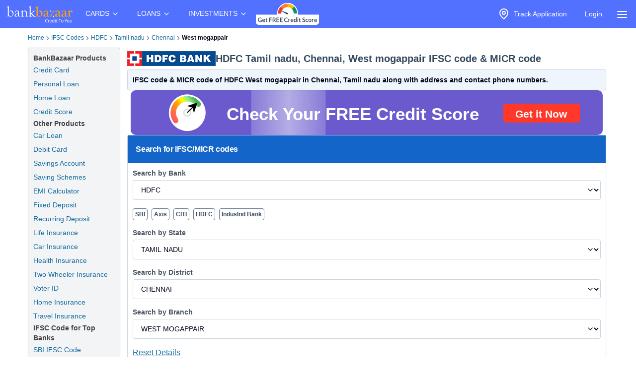

--- FILE ---
content_type: text/css; charset=UTF-8
request_url: https://www.bankbazaar.com/lp-assets/global-CTUlQSfC.css
body_size: 11615
content:
:root,[data-theme=azure-blue],[data-theme=spring-green]{--color-appBar:#5271ff;--color-link:#116a9e}:root,[data-theme=spring-green]{--color-primary:#1abc9c;--color-primary-100:#7af8bd;--color-primary-300:#10ad8e;--color-sky:#eff5fc;--color-slate-200:#e2e8f0}[data-theme=azure-blue]{--color-primary:#5271ff;--color-primary-100:#a2b3ff;--color-primary-300:#617bf6;--color-sky:#e5ebff;--color-slate-200:#cbd5e1}*,:after,:before{box-sizing:border-box;border:0 solid #e5e7eb}:after,:before{--tw-content:""}:host,html{line-height:1.5;-webkit-text-size-adjust:100%;-moz-tab-size:4;-o-tab-size:4;tab-size:4;font-family:ui-sans-serif,system-ui,sans-serif,Apple Color Emoji,Segoe UI Emoji,Segoe UI Symbol,Noto Color Emoji;font-feature-settings:normal;font-variation-settings:normal;-webkit-tap-highlight-color:transparent}body{margin:0;line-height:inherit}hr{height:0;color:inherit;border-top-width:1px}abbr:where([title]){-webkit-text-decoration:underline dotted;text-decoration:underline dotted}h1,h2,h3,h4,h5,h6{font-size:inherit;font-weight:inherit}a{color:inherit;text-decoration:inherit}b,strong{font-weight:bolder}code,kbd,pre,samp{font-family:ui-monospace,SFMono-Regular,Menlo,Monaco,Consolas,Liberation Mono,Courier New,monospace;font-feature-settings:normal;font-variation-settings:normal;font-size:1em}small{font-size:80%}sub,sup{font-size:75%;line-height:0;position:relative;vertical-align:initial}sub{bottom:-.25em}sup{top:-.5em}table{text-indent:0;border-color:inherit;border-collapse:collapse}button,input,optgroup,select,textarea{font-family:inherit;font-feature-settings:inherit;font-variation-settings:inherit;font-size:100%;font-weight:inherit;line-height:inherit;letter-spacing:inherit;color:inherit;margin:0;padding:0}button,select{text-transform:none}button,input:where([type=button]),input:where([type=reset]),input:where([type=submit]){-webkit-appearance:button;background-color:initial;background-image:none}:-moz-focusring{outline:auto}:-moz-ui-invalid{box-shadow:none}progress{vertical-align:initial}::-webkit-inner-spin-button,::-webkit-outer-spin-button{height:auto}[type=search]{-webkit-appearance:textfield;outline-offset:-2px}::-webkit-search-decoration{-webkit-appearance:none}::-webkit-file-upload-button{-webkit-appearance:button;font:inherit}summary{display:list-item}blockquote,dd,dl,figure,h1,h2,h3,h4,h5,h6,hr,p,pre{margin:0}fieldset{margin:0}fieldset,legend{padding:0}menu,ol,ul{list-style:none;margin:0;padding:0}dialog{padding:0}textarea{resize:vertical}input::-moz-placeholder,textarea::-moz-placeholder{opacity:1;color:#9ca3af}input::placeholder,textarea::placeholder{opacity:1;color:#9ca3af}[role=button],button{cursor:pointer}:disabled{cursor:default}audio,canvas,embed,iframe,img,object,svg,video{display:block;vertical-align:middle}img,video{max-width:100%;height:auto}[hidden]{display:none}a{color:#116a9e;text-decoration:underline}*,::backdrop,:after,:before{--tw-border-spacing-x:0;--tw-border-spacing-y:0;--tw-translate-x:0;--tw-translate-y:0;--tw-rotate:0;--tw-skew-x:0;--tw-skew-y:0;--tw-scale-x:1;--tw-scale-y:1;--tw-pan-x: ;--tw-pan-y: ;--tw-pinch-zoom: ;--tw-scroll-snap-strictness:proximity;--tw-gradient-from-position: ;--tw-gradient-via-position: ;--tw-gradient-to-position: ;--tw-ordinal: ;--tw-slashed-zero: ;--tw-numeric-figure: ;--tw-numeric-spacing: ;--tw-numeric-fraction: ;--tw-ring-inset: ;--tw-ring-offset-width:0px;--tw-ring-offset-color:#fff;--tw-ring-color:#3b82f680;--tw-ring-offset-shadow:0 0 #0000;--tw-ring-shadow:0 0 #0000;--tw-shadow:0 0 #0000;--tw-shadow-colored:0 0 #0000;--tw-blur: ;--tw-brightness: ;--tw-contrast: ;--tw-grayscale: ;--tw-hue-rotate: ;--tw-invert: ;--tw-saturate: ;--tw-sepia: ;--tw-drop-shadow: ;--tw-backdrop-blur: ;--tw-backdrop-brightness: ;--tw-backdrop-contrast: ;--tw-backdrop-grayscale: ;--tw-backdrop-hue-rotate: ;--tw-backdrop-invert: ;--tw-backdrop-opacity: ;--tw-backdrop-saturate: ;--tw-backdrop-sepia: ;--tw-contain-size: ;--tw-contain-layout: ;--tw-contain-paint: ;--tw-contain-style: }.container{width:100%;margin-right:auto;margin-left:auto;padding-right:2rem;padding-left:2rem}@media (min-width:1400px){.container{max-width:1400px}}.sr-only{position:absolute;width:1px;height:1px;padding:0;margin:-1px;overflow:hidden;clip:rect(0,0,0,0);white-space:nowrap;border-width:0}.pointer-events-auto{pointer-events:auto}.invisible{visibility:hidden}.static{position:static}.fixed{position:fixed}.absolute{position:absolute}.relative{position:relative}.sticky{position:sticky}.inset-0{top:0;right:0;bottom:0;left:0}.-bottom-12{bottom:-3rem}.-left-12{left:-3rem}.-right-12{right:-3rem}.-top-12{top:-3rem}.-top-2{top:-.5rem}.-top-7{top:-1.75rem}.bottom-0{bottom:0}.bottom-7{bottom:1.75rem}.bottom-\[-24px\]{bottom:-24px}.left-0{left:0}.left-1{left:.25rem}.left-1\/2{left:50%}.left-2{left:.5rem}.left-5{left:1.25rem}.left-\[-320px\]{left:-320px}.left-\[50\%\]{left:50%}.left-\[unset\]{left:unset}.left-auto{left:auto}.right-0{right:0}.right-1{right:.25rem}.right-2{right:.5rem}.right-2\.5{right:.625rem}.right-4{right:1rem}.right-\[-320px\]{right:-320px}.right-\[12px\]{right:12px}.top-0{top:0}.top-1{top:.25rem}.top-1\/2{top:50%}.top-2{top:.5rem}.top-2\.5{top:.625rem}.top-3{top:.75rem}.top-4{top:1rem}.top-\[1px\]{top:1px}.top-\[50\%\]{top:50%}.top-\[60\%\]{top:60%}.top-\[unset\]{top:unset}.top-full{top:100%}.z-10{z-index:10}.z-50{z-index:50}.z-\[100\]{z-index:100}.z-\[12\]{z-index:12}.z-\[1\]{z-index:1}.z-\[2\]{z-index:2}.z-\[52\]{z-index:52}.order-\[99\]{order:99}.col-span-1{grid-column:span 1/span 1}.col-span-10{grid-column:span 10/span 10}.col-span-11{grid-column:span 11/span 11}.col-span-12{grid-column:span 12/span 12}.col-span-2{grid-column:span 2/span 2}.col-span-3{grid-column:span 3/span 3}.col-span-4{grid-column:span 4/span 4}.col-span-5{grid-column:span 5/span 5}.col-span-6{grid-column:span 6/span 6}.col-span-7{grid-column:span 7/span 7}.col-span-8{grid-column:span 8/span 8}.col-span-9{grid-column:span 9/span 9}.row-span-3{grid-row:span 3/span 3}.float-right{float:right}.float-left{float:left}.m-0{margin:0}.m-1{margin:.25rem}.m-1\.5{margin:.375rem}.m-3{margin:.75rem}.m-auto{margin:auto}.-mx-1{margin-left:-.25rem;margin-right:-.25rem}.mx-2{margin-left:.5rem;margin-right:.5rem}.mx-3{margin-left:.75rem;margin-right:.75rem}.mx-auto{margin-left:auto;margin-right:auto}.my-1{margin-top:.25rem;margin-bottom:.25rem}.my-2{margin-top:.5rem;margin-bottom:.5rem}.my-2\.5{margin-top:.625rem;margin-bottom:.625rem}.my-3{margin-top:.75rem;margin-bottom:.75rem}.my-4{margin-top:1rem;margin-bottom:1rem}.my-6{margin-top:1.5rem;margin-bottom:1.5rem}.-ml-4{margin-left:-1rem}.-mt-4{margin-top:-1rem}.mb-1{margin-bottom:.25rem}.mb-1\.5{margin-bottom:.375rem}.mb-10{margin-bottom:2.5rem}.mb-2{margin-bottom:.5rem}.mb-2\.5{margin-bottom:.625rem}.mb-4{margin-bottom:1rem}.mb-8{margin-bottom:2rem}.mb-\[-1\.5rem\]{margin-bottom:-1.5rem}.ml-1{margin-left:.25rem}.ml-4{margin-left:1rem}.ml-6{margin-left:1.5rem}.ml-\[-1\.5rem\]{margin-left:-1.5rem}.ml-auto{margin-left:auto}.mr-1{margin-right:.25rem}.mr-1\.5{margin-right:.375rem}.mr-2{margin-right:.5rem}.mr-2\.5{margin-right:.625rem}.mr-4{margin-right:1rem}.mr-\[-1\.5rem\]{margin-right:-1.5rem}.mr-auto{margin-right:auto}.mt-1\.5{margin-top:.375rem}.mt-2{margin-top:.5rem}.mt-2\.5{margin-top:.625rem}.mt-3{margin-top:.75rem}.mt-4{margin-top:1rem}.mt-5{margin-top:1.25rem}.mt-6{margin-top:1.5rem}.line-clamp-2{overflow:hidden;display:-webkit-box;-webkit-box-orient:vertical;-webkit-line-clamp:2}.block{display:block}.inline-block{display:inline-block}.inline{display:inline}.flex{display:flex}.inline-flex{display:inline-flex}.\!table{display:table!important}.table{display:table}.grid{display:grid}.hidden{display:none}.aspect-square{aspect-ratio:1/1}.h-0{height:0}.h-1\.5{height:.375rem}.h-10{height:2.5rem}.h-11{height:2.75rem}.h-12{height:3rem}.h-14{height:3.5rem}.h-2{height:.5rem}.h-2\.5{height:.625rem}.h-3{height:.75rem}.h-3\.5{height:.875rem}.h-4{height:1rem}.h-4\/5{height:80%}.h-5{height:1.25rem}.h-6{height:1.5rem}.h-7{height:1.75rem}.h-8{height:2rem}.h-9{height:2.25rem}.h-\[1px\]{height:1px}.h-\[var\(--radix-navigation-menu-viewport-height\)\]{height:var(--radix-navigation-menu-viewport-height)}.h-\[var\(--radix-select-trigger-height\)\]{height:var(--radix-select-trigger-height)}.h-auto{height:auto}.h-full{height:100%}.h-px{height:1px}.h-screen{height:100vh}.max-h-64{max-height:16rem}.max-h-96{max-height:24rem}.max-h-\[620px\]{max-height:620px}.max-h-\[85\%\]{max-height:85%}.max-h-screen{max-height:100vh}.min-h-0{min-height:0}.min-h-\[40px\]{min-height:40px}.min-h-\[52px\]{min-height:52px}.w-0{width:0}.w-10{width:2.5rem}.w-10\/12{width:83.333333%}.w-14{width:3.5rem}.w-2{width:.5rem}.w-2\.5{width:.625rem}.w-20{width:5rem}.w-24{width:6rem}.w-28{width:7rem}.w-3{width:.75rem}.w-3\.5{width:.875rem}.w-4{width:1rem}.w-5{width:1.25rem}.w-6{width:1.5rem}.w-6\/12{width:50%}.w-64{width:16rem}.w-7{width:1.75rem}.w-72{width:18rem}.w-8{width:2rem}.w-9{width:2.25rem}.w-96{width:24rem}.w-\[100px\]{width:100px}.w-\[1024px\]{width:1024px}.w-\[1px\]{width:1px}.w-\[240px\]{width:240px}.w-\[30px\]{width:30px}.w-\[calc\(100vw-30px\)\]{width:calc(100vw - 30px)}.w-auto{width:auto}.w-fit{width:-moz-fit-content;width:fit-content}.w-full{width:100%}.w-max{width:-moz-max-content;width:max-content}.min-w-0{min-width:0}.min-w-\[350px\]{min-width:350px}.min-w-\[8rem\]{min-width:8rem}.min-w-\[var\(--radix-select-trigger-width\)\]{min-width:var(--radix-select-trigger-width)}.max-w-2xl{max-width:42rem}.max-w-80{max-width:20rem}.max-w-\[320px\]{max-width:320px}.max-w-\[95vw\]{max-width:95vw}.max-w-full{max-width:100%}.max-w-lg{max-width:32rem}.max-w-max{max-width:-moz-max-content;max-width:max-content}.max-w-md{max-width:28rem}.max-w-screen-lg{max-width:1024px}.max-w-xl{max-width:36rem}.max-w-xs{max-width:20rem}.flex-1{flex:1 1 0%}.flex-auto{flex:1 1 auto}.shrink-0{flex-shrink:0}.grow{flex-grow:1}.grow-0{flex-grow:0}.basis-full{flex-basis:100%}.caption-bottom{caption-side:bottom}.border-collapse{border-collapse:collapse}.-translate-x-1\/2{--tw-translate-x:-50%}.-translate-x-1\/2,.-translate-y-1\/2{transform:translate(var(--tw-translate-x),var(--tw-translate-y)) rotate(var(--tw-rotate)) skew(var(--tw-skew-x)) skewY(var(--tw-skew-y)) scaleX(var(--tw-scale-x)) scaleY(var(--tw-scale-y))}.-translate-y-1\/2{--tw-translate-y:-50%}.translate-x-\[-50\%\]{--tw-translate-x:-50%}.translate-x-\[-50\%\],.translate-y-\[-50\%\]{transform:translate(var(--tw-translate-x),var(--tw-translate-y)) rotate(var(--tw-rotate)) skew(var(--tw-skew-x)) skewY(var(--tw-skew-y)) scaleX(var(--tw-scale-x)) scaleY(var(--tw-scale-y))}.translate-y-\[-50\%\]{--tw-translate-y:-50%}.rotate-45{--tw-rotate:45deg}.rotate-45,.rotate-90{transform:translate(var(--tw-translate-x),var(--tw-translate-y)) rotate(var(--tw-rotate)) skew(var(--tw-skew-x)) skewY(var(--tw-skew-y)) scaleX(var(--tw-scale-x)) scaleY(var(--tw-scale-y))}.rotate-90{--tw-rotate:90deg}.transform{transform:translate(var(--tw-translate-x),var(--tw-translate-y)) rotate(var(--tw-rotate)) skew(var(--tw-skew-x)) skewY(var(--tw-skew-y)) scaleX(var(--tw-scale-x)) scaleY(var(--tw-scale-y))}.transform-none{transform:none}@keyframes spin{to{transform:rotate(1turn)}}.animate-spin{animation:spin 1s linear infinite}.cursor-default{cursor:default}.cursor-not-allowed{cursor:not-allowed}.cursor-pointer{cursor:pointer}.touch-none{touch-action:none}.select-none{-webkit-user-select:none;-moz-user-select:none;user-select:none}.list-outside{list-style-position:outside}.list-decimal{list-style-type:decimal}.list-disc{list-style-type:disc}.list-none{list-style-type:none}.columns-2{-moz-columns:2;column-count:2}.columns-3{-moz-columns:3;column-count:3}.columns-4{-moz-columns:4;column-count:4}.columns-6{-moz-columns:6;column-count:6}.grid-cols-12{grid-template-columns:repeat(12,minmax(0,1fr))}.flex-col{flex-direction:column}.flex-col-reverse{flex-direction:column-reverse}.flex-wrap{flex-wrap:wrap}.items-start{align-items:flex-start}.items-end{align-items:flex-end}.items-center{align-items:center}.items-stretch{align-items:stretch}.\!justify-start{justify-content:flex-start!important}.justify-start{justify-content:flex-start}.justify-end{justify-content:flex-end}.justify-center{justify-content:center}.justify-between{justify-content:space-between}.gap-0{gap:0}.gap-1{gap:.25rem}.gap-1\.5{gap:.375rem}.gap-10{gap:2.5rem}.gap-2{gap:.5rem}.gap-2\.5{gap:.625rem}.gap-3{gap:.75rem}.gap-4{gap:1rem}.gap-5{gap:1.25rem}.gap-7{gap:1.75rem}.gap-x-4{-moz-column-gap:1rem;column-gap:1rem}.gap-y-2{row-gap:.5rem}.space-x-1>:not([hidden])~:not([hidden]){--tw-space-x-reverse:0;margin-right:calc(.25rem*var(--tw-space-x-reverse));margin-left:calc(.25rem*(1 - var(--tw-space-x-reverse)))}.space-x-2>:not([hidden])~:not([hidden]){--tw-space-x-reverse:0;margin-right:calc(.5rem*var(--tw-space-x-reverse));margin-left:calc(.5rem*(1 - var(--tw-space-x-reverse)))}.space-x-4>:not([hidden])~:not([hidden]){--tw-space-x-reverse:0;margin-right:calc(1rem*var(--tw-space-x-reverse));margin-left:calc(1rem*(1 - var(--tw-space-x-reverse)))}.space-y-1>:not([hidden])~:not([hidden]){--tw-space-y-reverse:0;margin-top:calc(.25rem*(1 - var(--tw-space-y-reverse)));margin-bottom:calc(.25rem*var(--tw-space-y-reverse))}.space-y-1\.5>:not([hidden])~:not([hidden]){--tw-space-y-reverse:0;margin-top:calc(.375rem*(1 - var(--tw-space-y-reverse)));margin-bottom:calc(.375rem*var(--tw-space-y-reverse))}.space-y-4>:not([hidden])~:not([hidden]){--tw-space-y-reverse:0;margin-top:calc(1rem*(1 - var(--tw-space-y-reverse)));margin-bottom:calc(1rem*var(--tw-space-y-reverse))}.overflow-auto{overflow:auto}.overflow-hidden{overflow:hidden}.overflow-x-auto{overflow-x:auto}.\!overflow-x-clip{overflow-x:clip!important}.overflow-y-scroll{overflow-y:scroll}.text-ellipsis{text-overflow:ellipsis}.whitespace-nowrap{white-space:nowrap}.text-wrap{text-wrap:wrap}.break-words{overflow-wrap:break-word}.rounded{border-radius:.25rem}.rounded-3xl{border-radius:1.5rem}.rounded-full{border-radius:9999px}.rounded-lg,.rounded-md{border-radius:4px}.rounded-none{border-radius:0}.rounded-sm{border-radius:4px}.rounded-t-\[12px\]{border-top-left-radius:12px;border-top-right-radius:12px}.rounded-bl-\[4px\]{border-bottom-left-radius:4px}.rounded-br-\[4px\]{border-bottom-right-radius:4px}.rounded-tl-sm{border-top-left-radius:4px}.border{border-width:1px}.border-0{border-width:0}.border-2{border-width:2px}.border-b{border-bottom-width:1px}.border-b-2{border-bottom-width:2px}.border-b-8{border-bottom-width:8px}.border-l{border-left-width:1px}.border-l-2{border-left-width:2px}.border-l-4{border-left-width:4px}.border-l-8{border-left-width:8px}.border-r-8{border-right-width:8px}.border-t{border-top-width:1px}.border-solid{border-style:solid}.border-none{border-style:none}.border-black{--tw-border-opacity:1;border-color:rgb(0 0 0/var(--tw-border-opacity))}.border-destructive{--tw-border-opacity:1;border-color:rgb(255 90 95/var(--tw-border-opacity))}.border-gray-100{--tw-border-opacity:1;border-color:rgb(243 244 246/var(--tw-border-opacity))}.border-gray-200{--tw-border-opacity:1;border-color:rgb(229 231 235/var(--tw-border-opacity))}.border-gray-300{--tw-border-opacity:1;border-color:rgb(209 213 219/var(--tw-border-opacity))}.border-gray-500{--tw-border-opacity:1;border-color:rgb(158 158 158/var(--tw-border-opacity))}.border-gray-900{--tw-border-opacity:1;border-color:rgb(17 24 39/var(--tw-border-opacity))}.border-primary{border-color:var(--color-primary)}.border-red-500{--tw-border-opacity:1;border-color:rgb(239 68 68/var(--tw-border-opacity))}.border-red-500\/50{border-color:#ef444480}.border-secondary{--tw-border-opacity:1;border-color:rgb(20 101 201/var(--tw-border-opacity))}.border-slate-200{border-color:var(--color-slate-200)}.border-slate-300{--tw-border-opacity:1;border-color:rgb(203 213 225/var(--tw-border-opacity))}.border-slate-500{--tw-border-opacity:1;border-color:rgb(100 116 139/var(--tw-border-opacity))}.border-slate-600{--tw-border-opacity:1;border-color:rgb(71 85 105/var(--tw-border-opacity))}.border-slate-900{--tw-border-opacity:1;border-color:rgb(15 23 42/var(--tw-border-opacity))}.border-teal-500{--tw-border-opacity:1;border-color:rgb(20 184 166/var(--tw-border-opacity))}.border-transparent{border-color:#0000}.border-white{--tw-border-opacity:1;border-color:rgb(255 255 255/var(--tw-border-opacity))}.border-yellow-400{--tw-border-opacity:1;border-color:rgb(250 204 21/var(--tw-border-opacity))}.border-b-green-200{--tw-border-opacity:1;border-bottom-color:rgb(187 247 208/var(--tw-border-opacity))}.border-l-destructive{--tw-border-opacity:1;border-left-color:rgb(255 90 95/var(--tw-border-opacity))}.border-l-orange{--tw-border-opacity:1;border-left-color:rgb(255 213 135/var(--tw-border-opacity))}.border-l-primary{border-left-color:var(--color-primary)}.border-l-transparent{border-left-color:#0000}.border-l-yellow{--tw-border-opacity:1;border-left-color:rgb(241 196 15/var(--tw-border-opacity))}.border-r-transparent{border-right-color:#0000}.\!bg-green{--tw-bg-opacity:1!important;background-color:rgb(162 255 190/var(--tw-bg-opacity))!important}.\!bg-primary-100{background-color:var(--color-primary-100)!important}.\!bg-yellow{--tw-bg-opacity:1!important;background-color:rgb(241 196 15/var(--tw-bg-opacity))!important}.bg-\[\#5271FF\]{--tw-bg-opacity:1;background-color:rgb(82 113 255/var(--tw-bg-opacity))}.bg-\[rgba\(52\,73\,94\,0\.9\)\]{background-color:#34495ee6}.bg-appBar{background-color:var(--color-appBar)}.bg-black\/80{background-color:#000c}.bg-blue-50{background-color:rgb(239 246 255/var(--tw-bg-opacity))}.bg-blue-50,.bg-cyan{--tw-bg-opacity:1}.bg-cyan{background-color:rgb(26 188 156/var(--tw-bg-opacity))}.bg-destructive{--tw-bg-opacity:1;background-color:rgb(255 90 95/var(--tw-bg-opacity))}.bg-destructive-50{--tw-bg-opacity:1;background-color:rgb(254 253 253/var(--tw-bg-opacity))}.bg-destructive-light{--tw-bg-opacity:1;background-color:rgb(249 238 243/var(--tw-bg-opacity))}.bg-gray{background-color:rgb(66 66 66/var(--tw-bg-opacity))}.bg-gray,.bg-gray-100{--tw-bg-opacity:1}.bg-gray-100{background-color:rgb(243 244 246/var(--tw-bg-opacity))}.bg-gray-200{--tw-bg-opacity:1;background-color:rgb(229 231 235/var(--tw-bg-opacity))}.bg-gray-50{--tw-bg-opacity:1;background-color:rgb(249 250 251/var(--tw-bg-opacity))}.bg-gray-900{--tw-bg-opacity:1;background-color:rgb(17 24 39/var(--tw-bg-opacity))}.bg-gray-light{--tw-bg-opacity:1;background-color:rgb(243 244 246/var(--tw-bg-opacity))}.bg-green{--tw-bg-opacity:1;background-color:rgb(162 255 190/var(--tw-bg-opacity))}.bg-inherit{background-color:inherit}.bg-neutral-200{--tw-bg-opacity:1;background-color:rgb(229 229 229/var(--tw-bg-opacity))}.bg-orange{background-color:rgb(255 213 135/var(--tw-bg-opacity))}.bg-orange,.bg-pink{--tw-bg-opacity:1}.bg-pink{background-color:rgb(255 125 147/var(--tw-bg-opacity))}.bg-primary{background-color:var(--color-primary)}.bg-primary-100{background-color:var(--color-primary-100)}.bg-primary-light{--tw-bg-opacity:1;background-color:rgb(229 247 250/var(--tw-bg-opacity))}.bg-red-500{--tw-bg-opacity:1;background-color:rgb(239 68 68/var(--tw-bg-opacity))}.bg-secondary{--tw-bg-opacity:1;background-color:rgb(20 101 201/var(--tw-bg-opacity))}.bg-secondary-light{--tw-bg-opacity:1;background-color:rgb(238 245 253/var(--tw-bg-opacity))}.bg-silver{--tw-bg-opacity:1;background-color:rgb(244 244 244/var(--tw-bg-opacity))}.bg-sky{background-color:var(--color-sky)}.bg-sky-100{--tw-bg-opacity:1;background-color:rgb(224 242 254/var(--tw-bg-opacity))}.bg-sky-foreground{--tw-bg-opacity:1;background-color:rgb(52 73 94/var(--tw-bg-opacity))}.bg-slate{--tw-bg-opacity:1;background-color:rgb(60 59 59/var(--tw-bg-opacity))}.bg-slate-100{--tw-bg-opacity:1;background-color:rgb(224 242 254/var(--tw-bg-opacity))}.bg-slate-100\/50{background-color:#e0f2fe80}.bg-slate-200{background-color:var(--color-slate-200)}.bg-slate-500{--tw-bg-opacity:1;background-color:rgb(100 116 139/var(--tw-bg-opacity))}.bg-slate-600{--tw-bg-opacity:1;background-color:rgb(71 85 105/var(--tw-bg-opacity))}.bg-slate-900{--tw-bg-opacity:1;background-color:rgb(15 23 42/var(--tw-bg-opacity))}.bg-teal-500{--tw-bg-opacity:1;background-color:rgb(20 184 166/var(--tw-bg-opacity))}.bg-transparent{background-color:initial}.bg-warning{background-color:rgb(221 116 45/var(--tw-bg-opacity))}.bg-warning,.bg-white{--tw-bg-opacity:1}.bg-white{background-color:rgb(255 255 255/var(--tw-bg-opacity))}.bg-yellow{--tw-bg-opacity:1;background-color:rgb(241 196 15/var(--tw-bg-opacity))}.bg-yellow-300{--tw-bg-opacity:1;background-color:rgb(253 224 71/var(--tw-bg-opacity))}.bg-yellow-400{--tw-bg-opacity:1;background-color:rgb(250 204 21/var(--tw-bg-opacity))}.bg-yellow-500{--tw-bg-opacity:1;background-color:rgb(255 248 152/var(--tw-bg-opacity))}.bg-opacity-5{--tw-bg-opacity:.05}.bg-opacity-50{--tw-bg-opacity:.5}.bg-opacity-90{--tw-bg-opacity:.9}.bg-gradient-to-t{background-image:linear-gradient(to top,var(--tw-gradient-stops))}.from-\[\#DFE6FF\]{--tw-gradient-from:#dfe6ff var(--tw-gradient-from-position);--tw-gradient-to:#dfe6ff00 var(--tw-gradient-to-position);--tw-gradient-stops:var(--tw-gradient-from),var(--tw-gradient-to)}.to-white{--tw-gradient-to:#fff var(--tw-gradient-to-position)}.fill-current{fill:currentColor}.fill-gray{fill:#424242}.p-0{padding:0}.p-1{padding:.25rem}.p-1\.5{padding:.375rem}.p-2{padding:.5rem}.p-2\.5{padding:.625rem}.p-3{padding:.75rem}.p-3\.5{padding:.875rem}.p-4{padding:1rem}.p-5{padding:1.25rem}.p-6{padding:1.5rem}.px-0{padding-left:0;padding-right:0}.px-1{padding-left:.25rem;padding-right:.25rem}.px-1\.5{padding-left:.375rem;padding-right:.375rem}.px-10{padding-left:2.5rem;padding-right:2.5rem}.px-2{padding-left:.5rem;padding-right:.5rem}.px-2\.5{padding-left:.625rem;padding-right:.625rem}.px-3{padding-left:.75rem;padding-right:.75rem}.px-4{padding-left:1rem;padding-right:1rem}.px-5{padding-left:1.25rem;padding-right:1.25rem}.px-6{padding-left:1.5rem;padding-right:1.5rem}.px-8{padding-left:2rem;padding-right:2rem}.py-0{padding-top:0;padding-bottom:0}.py-0\.5{padding-top:.125rem;padding-bottom:.125rem}.py-1{padding-top:.25rem;padding-bottom:.25rem}.py-1\.5{padding-top:.375rem;padding-bottom:.375rem}.py-12{padding-top:3rem;padding-bottom:3rem}.py-2{padding-top:.5rem;padding-bottom:.5rem}.py-2\.5{padding-top:.625rem;padding-bottom:.625rem}.py-3{padding-top:.75rem;padding-bottom:.75rem}.py-4{padding-top:1rem;padding-bottom:1rem}.py-5{padding-top:1.25rem;padding-bottom:1.25rem}.py-6{padding-top:1.5rem;padding-bottom:1.5rem}.pb-0{padding-bottom:0}.pb-1{padding-bottom:.25rem}.pb-1\.5{padding-bottom:.375rem}.pb-12{padding-bottom:3rem}.pb-2{padding-bottom:.5rem}.pb-2\.5{padding-bottom:.625rem}.pb-3{padding-bottom:.75rem}.pb-4{padding-bottom:1rem}.pb-6{padding-bottom:1.5rem}.pb-\[150px\]{padding-bottom:150px}.pl-0{padding-left:0}.pl-1\.5{padding-left:.375rem}.pl-2{padding-left:.5rem}.pl-2\.5{padding-left:.625rem}.pl-4{padding-left:1rem}.pl-6{padding-left:1.5rem}.pl-7{padding-left:1.75rem}.pl-8{padding-left:2rem}.pr-0{padding-right:0}.pr-1{padding-right:.25rem}.pr-2{padding-right:.5rem}.pr-2\.5{padding-right:.625rem}.pr-6{padding-right:1.5rem}.pr-7{padding-right:1.75rem}.pr-8{padding-right:2rem}.pt-0{padding-top:0}.pt-1{padding-top:.25rem}.pt-12{padding-top:3rem}.pt-2{padding-top:.5rem}.pt-2\.5{padding-top:.625rem}.pt-3{padding-top:.75rem}.pt-4{padding-top:1rem}.pt-5{padding-top:1.25rem}.pt-6{padding-top:1.5rem}.pt-8{padding-top:2rem}.pt-\[6px\]{padding-top:6px}.text-left{text-align:left}.text-center{text-align:center}.text-right{text-align:right}.text-start{text-align:start}.text-end{text-align:end}.align-top{vertical-align:top}.align-middle{vertical-align:middle}.align-bottom{vertical-align:bottom}.text-2xl{font-size:1.5rem;line-height:2rem}.text-\[0\.8rem\]{font-size:.8rem}.text-\[10px\]{font-size:10px}.text-\[12px\]{font-size:12px}.text-\[13px\]{font-size:13px}.text-\[28px\]{font-size:28px}.text-base{font-size:1rem;line-height:1.5rem}.text-lg{font-size:1.125rem;line-height:1.75rem}.text-sm{font-size:.875rem;line-height:1.25rem}.text-xl{font-size:1.25rem;line-height:1.75rem}.text-xs{font-size:.75rem;line-height:1rem}.font-bold{font-weight:700}.font-medium{font-weight:500}.font-normal{font-weight:400}.font-semibold{font-weight:600}.capitalize{text-transform:capitalize}.leading-none{line-height:1}.leading-tight{line-height:1.25}.tracking-tight{letter-spacing:-.025em}.\!text-green-foreground{--tw-text-opacity:1!important;color:rgb(52 73 94/var(--tw-text-opacity))!important}.\!text-primary-500{--tw-text-opacity:1!important;color:rgb(0 158 67/var(--tw-text-opacity))!important}.\!text-yellow-foreground{--tw-text-opacity:1!important;color:rgb(255 255 255/var(--tw-text-opacity))!important}.text-black{--tw-text-opacity:1;color:rgb(0 0 0/var(--tw-text-opacity))}.text-current{color:currentColor}.text-cyan-foreground{--tw-text-opacity:1;color:rgb(255 255 255/var(--tw-text-opacity))}.text-destructive{--tw-text-opacity:1;color:rgb(255 90 95/var(--tw-text-opacity))}.text-destructive-foreground{--tw-text-opacity:1;color:rgb(255 255 255/var(--tw-text-opacity))}.text-foreground{--tw-text-opacity:1;color:hsl(222.2 84% 4.9%/var(--tw-text-opacity))}.text-gray{--tw-text-opacity:1;color:rgb(66 66 66/var(--tw-text-opacity))}.text-gray-400{--tw-text-opacity:1;color:rgb(156 163 175/var(--tw-text-opacity))}.text-gray-50{--tw-text-opacity:1;color:rgb(249 250 251/var(--tw-text-opacity))}.text-gray-500{--tw-text-opacity:1;color:rgb(158 158 158/var(--tw-text-opacity))}.text-gray-600{--tw-text-opacity:1;color:rgb(75 85 99/var(--tw-text-opacity))}.text-gray-700{--tw-text-opacity:1;color:rgb(55 65 81/var(--tw-text-opacity))}.text-gray-900{--tw-text-opacity:1;color:rgb(17 24 39/var(--tw-text-opacity))}.text-gray-950{--tw-text-opacity:1;color:rgb(3 7 18/var(--tw-text-opacity))}.text-gray-foreground{--tw-text-opacity:1;color:rgb(255 255 255/var(--tw-text-opacity))}.text-green-100{--tw-text-opacity:1;color:rgb(8 219 142/var(--tw-text-opacity))}.text-green-foreground{--tw-text-opacity:1;color:rgb(52 73 94/var(--tw-text-opacity))}.text-inherit{color:inherit}.text-muted-foreground{--tw-text-opacity:1;color:hsl(215.4 16.3% 46.9%/var(--tw-text-opacity))}.text-neutral-400{--tw-text-opacity:1;color:rgb(163 163 163/var(--tw-text-opacity))}.text-orange{--tw-text-opacity:1;color:rgb(255 213 135/var(--tw-text-opacity))}.text-orange-foreground{--tw-text-opacity:1;color:rgb(0 0 0/var(--tw-text-opacity))}.text-primary{color:var(--color-primary)}.text-primary-foreground{--tw-text-opacity:1;color:rgb(255 255 255/var(--tw-text-opacity))}.text-red-500{--tw-text-opacity:1;color:rgb(239 68 68/var(--tw-text-opacity))}.text-secondary{--tw-text-opacity:1;color:rgb(20 101 201/var(--tw-text-opacity))}.text-secondary-foreground{--tw-text-opacity:1;color:rgb(255 255 255/var(--tw-text-opacity))}.text-silver{--tw-text-opacity:1;color:rgb(244 244 244/var(--tw-text-opacity))}.text-silver-foreground{--tw-text-opacity:1;color:rgb(0 0 0/var(--tw-text-opacity))}.text-sky-foreground{--tw-text-opacity:1;color:rgb(52 73 94/var(--tw-text-opacity))}.text-slate-50{--tw-text-opacity:1;color:rgb(248 250 252/var(--tw-text-opacity))}.text-slate-500{--tw-text-opacity:1;color:rgb(100 116 139/var(--tw-text-opacity))}.text-slate-700{--tw-text-opacity:1;color:rgb(53 52 52/var(--tw-text-opacity))}.text-slate-900{--tw-text-opacity:1;color:rgb(15 23 42/var(--tw-text-opacity))}.text-slate-950{--tw-text-opacity:1;color:rgb(2 6 23/var(--tw-text-opacity))}.text-slate-950\/50{color:#02061780}.text-slate-foreground{--tw-text-opacity:1;color:rgb(255 255 255/var(--tw-text-opacity))}.text-teal-500{--tw-text-opacity:1;color:rgb(20 184 166/var(--tw-text-opacity))}.text-warning{--tw-text-opacity:1;color:rgb(221 116 45/var(--tw-text-opacity))}.text-warning-foreground,.text-white{--tw-text-opacity:1;color:rgb(255 255 255/var(--tw-text-opacity))}.text-white-foreground{--tw-text-opacity:1;color:rgb(52 73 94/var(--tw-text-opacity))}.text-yellow{--tw-text-opacity:1;color:rgb(241 196 15/var(--tw-text-opacity))}.text-yellow-400{--tw-text-opacity:1;color:rgb(250 204 21/var(--tw-text-opacity))}.text-yellow-foreground{--tw-text-opacity:1;color:rgb(255 255 255/var(--tw-text-opacity))}.text-opacity-30{--tw-text-opacity:.3}.text-opacity-50{--tw-text-opacity:.5}.underline{text-decoration-line:underline}.line-through{text-decoration-line:line-through}.no-underline{text-decoration-line:none}.underline-offset-4{text-underline-offset:4px}.\!opacity-100{opacity:1!important}.opacity-0{opacity:0}.opacity-50{opacity:.5}.opacity-70{opacity:.7}.opacity-90{opacity:.9}.shadow-lg{--tw-shadow:0 10px 15px -3px #0000001a,0 4px 6px -4px #0000001a;--tw-shadow-colored:0 10px 15px -3px var(--tw-shadow-color),0 4px 6px -4px var(--tw-shadow-color)}.shadow-lg,.shadow-md{box-shadow:var(--tw-ring-offset-shadow,0 0 #0000),var(--tw-ring-shadow,0 0 #0000),var(--tw-shadow)}.shadow-md{--tw-shadow:0 4px 6px -1px #0000001a,0 2px 4px -2px #0000001a;--tw-shadow-colored:0 4px 6px -1px var(--tw-shadow-color),0 2px 4px -2px var(--tw-shadow-color)}.shadow-none{--tw-shadow:0 0 #0000;--tw-shadow-colored:0 0 #0000}.shadow-none,.shadow-sm{box-shadow:var(--tw-ring-offset-shadow,0 0 #0000),var(--tw-ring-shadow,0 0 #0000),var(--tw-shadow)}.shadow-sm{--tw-shadow:0 1px 2px 0 #0000000d;--tw-shadow-colored:0 1px 2px 0 var(--tw-shadow-color)}.outline-none{outline:2px solid #0000;outline-offset:2px}.outline{outline-style:solid}.ring-offset-white{--tw-ring-offset-color:#fff}.blur{--tw-blur:blur(8px)}.blur,.filter{filter:var(--tw-blur) var(--tw-brightness) var(--tw-contrast) var(--tw-grayscale) var(--tw-hue-rotate) var(--tw-invert) var(--tw-saturate) var(--tw-sepia) var(--tw-drop-shadow)}.transition{transition-property:color,background-color,border-color,text-decoration-color,fill,stroke,opacity,box-shadow,transform,filter,-webkit-backdrop-filter;transition-property:color,background-color,border-color,text-decoration-color,fill,stroke,opacity,box-shadow,transform,filter,backdrop-filter;transition-property:color,background-color,border-color,text-decoration-color,fill,stroke,opacity,box-shadow,transform,filter,backdrop-filter,-webkit-backdrop-filter;transition-timing-function:cubic-bezier(.4,0,.2,1);transition-duration:.15s}.transition-all{transition-property:all;transition-timing-function:cubic-bezier(.4,0,.2,1);transition-duration:.15s}.transition-colors{transition-property:color,background-color,border-color,text-decoration-color,fill,stroke;transition-timing-function:cubic-bezier(.4,0,.2,1);transition-duration:.15s}.transition-opacity{transition-property:opacity;transition-timing-function:cubic-bezier(.4,0,.2,1);transition-duration:.15s}.duration-200{transition-duration:.2s}@keyframes enter{0%{opacity:var(--tw-enter-opacity,1);transform:translate3d(var(--tw-enter-translate-x,0),var(--tw-enter-translate-y,0),0) scale3d(var(--tw-enter-scale,1),var(--tw-enter-scale,1),var(--tw-enter-scale,1)) rotate(var(--tw-enter-rotate,0))}}@keyframes exit{to{opacity:var(--tw-exit-opacity,1);transform:translate3d(var(--tw-exit-translate-x,0),var(--tw-exit-translate-y,0),0) scale3d(var(--tw-exit-scale,1),var(--tw-exit-scale,1),var(--tw-exit-scale,1)) rotate(var(--tw-exit-rotate,0))}}.duration-200{animation-duration:.2s}html{font-family:-apple-system,BlinkMacSystemFont,Segoe UI,Roboto,Helvetica Neue,Arial,sans-serif;color:#34495e}body{-webkit-font-smoothing:antialiased}@media (min-width:1200px){.container{max-width:1200px}}details[open] .accordion-arrow svg{transform:rotate(180deg)}details[open] details .accordion-arrow svg{transform:rotate(0)}details[open] details[open] .accordion-arrow svg{transform:rotate(180deg)}details[open] .accordion-arrow-right svg{transform:rotate(90deg)}details{border-bottom:1px solid #0000001f}details>summary{list-style:none}details>summary::-webkit-details-marker,details>summary::marker{display:none}details:last-child{border-bottom:0}.bb-faq-details[open]{padding-top:0!important}.bb-faq-details[open] .bb-faq-summary,.bb-faq-summary::-webkit-details-marker{display:none!important}svg{display:unset}.radio-group button{margin-left:0!important}.radio-group button[data-state=checked],.radio-group:hover button{border-color:#fff;color:#fff}.bounce{animation:bounce 1s 1 alternate}@keyframes bounce{0%,20%,50%,80%,to{transform:translateY(0)}40%{transform:translateY(15px)}}[role=button]:focus-visible{outline:none}.tab-wrapper input[type=radio]:checked+label+.tab-content{display:block}.tab-bordered input[type=radio]:checked+label{background-color:#fff;border:1px solid #d4d4d5;margin-bottom:-1px;border-radius:6px 6px 0 0;color:var(--color-primary);position:relative;border-bottom:0}.tab-image input[type=radio]:checked+label{color:var(--color-primary);border-bottom:2px solid var(--color-primary)}.tab-image input[type=radio]:checked+label svg{fill:var(--color-primary)}.tab-filled input[type=radio]:checked+label{background-color:#eee}.tab-labeled input[type=radio]:checked+label{background-color:var(--color-primary);color:#fff}.tab-vertical input[type=radio]:checked+label{background-color:#f5f5f5}.tab-vertical-blue input[type=radio]:checked+label{background-color:var(--color-primary);color:#fff}.tab-vertical-blue input[type=radio]:checked+label svg,.tab-vertical-blue label:hover svg{fill:#fff}.tab-vertical-blue input[type=radio]:checked+label svg.bb-svg-transparent,.tab-vertical-blue label:hover svg.bb-svg-transparent{fill:#0000}.computer-4{flex:0 0 calc(25% - 24px)}.computer-3{flex:0 0 calc(33% - 24px)}.computer-2{flex:0 0 calc(50% - 24px)}@media (max-width:768px){.mobile-2{flex:0 0 calc(50% - 24px)}}.bb-radio-group-container-width-for-2-cols{width:500px}.bb-radio-group-container-width-for-3-cols{width:600px}.bb-radio-group-container-width-for-4-cols{width:900px}.sliderLeftToRight{width:20px;height:108%;position:absolute;left:0;top:-4px;transform:rotate(20deg);background:linear-gradient(90deg,#fff0 0,#fff0 1%,#ffffff4d 50%,#fff0);animation:slide 2s linear infinite}.recharts-curve.recharts-tooltip-cursor{stroke:none}.recharts-tooltip-wrapper .customTooltip{background-color:#fff;border:1px solid #ccc;padding:5px;font-size:14px}.recharts-default-legend li:last-child{display:none!important}.recharts-layer.recharts-pie,.recharts-layer.recharts-pie-sector path{outline:none}@keyframes slide{0%{margin-left:-10px}to{margin-left:100%}}@keyframes moveClouds{0%{background-position:-2000px 0}to{background-position:0 0}}.bb-top-content h2:first-child{padding-top:0}.bb-text-link{color:var(--color-link)}.bb-modal-open webengagedata{display:none}.bb-modal-open{pointer-events:auto!important}@media only screen and (min-width:0px) and (max-width:767px){.hidden-xs{display:none!important}}.video-js .vjs-modal-dialog{background:#5271ff!important}.vjs-error .vjs-error-display:before{content:""!important}.vjs-error .vjs-modal-dialog-content{margin-top:20px}@media only screen and (min-width:0px) and (max-width:767px){.video-js.vjs-big-play-centered{height:100vh!important}.vjs-error .vjs-modal-dialog-content{margin-top:0}}.video-js .vjs-big-play-button .vjs-icon-placeholder:before{content:url(https://www.bankbazaar.com/images/bankbazaar-credit-strong-logo.svg)!important}.vjs-big-play-button{border:none!important;width:200px!important;background-color:initial!important;left:50%!important;position:absolute!important;transform:translate(-50%,-50%);margin-left:0!important;top:50%!important;height:66px!important;outline:none}.transition-opacity{z-index:1}.bb-aboutus-highlight img:hover,details[open] .bb-aboutus-highlight img{border:6px solid #f89c1c!important;opacity:1!important}details[open] .bb-aboutus-highlight .shadow-lg{background-color:var(--color-primary);color:#fff}details[open] .bb-aboutus-highlight:before{content:"";display:block;width:0;height:0;border-left:26px solid #0000;border-right:26px solid #0000;border-bottom:45px solid var(--color-primary);left:50%;transform:translate(-50%,-50%);position:absolute;bottom:-55px}@keyframes pulse{0%{transform:scale(1)}50%{transform:scale(1.05)}to{transform:scale(1)}}.bb-dashboard-tabs a.active,.bb-dashboard-tabs a:hover{background-color:#5271ff;color:#fff;cursor:pointer}.bb-dashboard-tabs a{color:#34495e;text-decoration:none;padding:12px;display:block}@media (max-width:768px){.my-accounts .heading{display:none}.my-accounts{height:calc(100vh - 112px)}}@media (min-width:768px){.my-accounts .heading{display:block}.my-accounts .wrapper{display:grid;grid-template-columns:25% 75%;gap:16px;padding-bottom:16px}.my-accounts .column-1,.my-accounts .column-2{border:1px solid #e5e7eb;border-radius:6px;min-height:500px}.my-accounts .column-2{padding:12px}.my-accounts .heading{margin-top:8px;margin-bottom:8px;font-weight:700}}.custom-bullets{list-style-image:url(https://www.bankbazaar.com/images/gateway/arrow.webp)}.custom-bullets .custom-bullets{list-style-image:url(https://www.bankbazaar.com/images/gateway/arrow-1.png)}.custom-bullets .custom-bullets .custom-bullets{list-style-image:url(https://www.bankbazaar.com/images/gateway/arrow.webp)}.custom-bullets .custom-bullets .custom-bullets .custom-bullets{list-style-image:url(https://www.bankbazaar.com/images/gateway/arrow-1.png)}.file\:border-0::file-selector-button{border-width:0}.file\:bg-transparent::file-selector-button{background-color:initial}.file\:text-sm::file-selector-button{font-size:.875rem;line-height:1.25rem}.file\:font-medium::file-selector-button{font-weight:500}.placeholder\:text-slate-400::-moz-placeholder{--tw-text-opacity:1;color:rgb(148 163 184/var(--tw-text-opacity))}.placeholder\:text-slate-400::placeholder{--tw-text-opacity:1;color:rgb(148 163 184/var(--tw-text-opacity))}.placeholder\:text-slate-500::-moz-placeholder{--tw-text-opacity:1;color:rgb(100 116 139/var(--tw-text-opacity))}.placeholder\:text-slate-500::placeholder{--tw-text-opacity:1;color:rgb(100 116 139/var(--tw-text-opacity))}.before\:absolute:before{content:var(--tw-content);position:absolute}.before\:bottom-\[-8px\]:before{content:var(--tw-content);bottom:-8px}.before\:left-2\/4:before{content:var(--tw-content);left:50%}.before\:left-\[-8px\]:before{content:var(--tw-content);left:-8px}.before\:right-\[-8px\]:before{content:var(--tw-content);right:-8px}.before\:top-2\/4:before{content:var(--tw-content);top:50%}.before\:top-\[-8px\]:before{content:var(--tw-content);top:-8px}.before\:h-0:before{content:var(--tw-content);height:0}.before\:w-0:before{content:var(--tw-content);width:0}.before\:-translate-x-2\/4:before{--tw-translate-x:-50%}.before\:-translate-x-2\/4:before,.before\:-translate-y-2\/4:before{content:var(--tw-content);transform:translate(var(--tw-translate-x),var(--tw-translate-y)) rotate(var(--tw-rotate)) skew(var(--tw-skew-x)) skewY(var(--tw-skew-y)) scaleX(var(--tw-scale-x)) scaleY(var(--tw-scale-y))}.before\:-translate-y-2\/4:before{--tw-translate-y:-50%}.before\:border-x-8:before{content:var(--tw-content);border-left-width:8px;border-right-width:8px}.before\:border-y-8:before{border-top-width:8px}.before\:border-b-8:before,.before\:border-y-8:before{content:var(--tw-content);border-bottom-width:8px}.before\:border-l-8:before{content:var(--tw-content);border-left-width:8px}.before\:border-r-8:before{content:var(--tw-content);border-right-width:8px}.before\:border-t-8:before{content:var(--tw-content);border-top-width:8px}.before\:border-x-transparent:before{content:var(--tw-content);border-left-color:#0000;border-right-color:#0000}.before\:border-y-transparent:before{content:var(--tw-content);border-top-color:#0000;border-bottom-color:#0000}.before\:border-b-pink:before{content:var(--tw-content);--tw-border-opacity:1;border-bottom-color:rgb(255 125 147/var(--tw-border-opacity))}.before\:border-l-pink:before{content:var(--tw-content);--tw-border-opacity:1;border-left-color:rgb(255 125 147/var(--tw-border-opacity))}.before\:border-r-pink:before{content:var(--tw-content);--tw-border-opacity:1;border-right-color:rgb(255 125 147/var(--tw-border-opacity))}.before\:border-t-pink:before{content:var(--tw-content);--tw-border-opacity:1;border-top-color:rgb(255 125 147/var(--tw-border-opacity))}.after\:absolute:after{content:var(--tw-content);position:absolute}.after\:right-\[-24px\]:after{content:var(--tw-content);right:-24px}.after\:top-0:after{content:var(--tw-content);top:0}.after\:border-\[12px\]:after{content:var(--tw-content);border-width:12px}.after\:border-\[14px\]:after{content:var(--tw-content);border-width:14px}.after\:border-\[16px\]:after{content:var(--tw-content);border-width:16px}.after\:border-solid:after{content:var(--tw-content);border-style:solid}.after\:border-b-cyan:after{content:var(--tw-content);--tw-border-opacity:1;border-bottom-color:rgb(26 188 156/var(--tw-border-opacity))}.after\:border-b-destructive:after{content:var(--tw-content);--tw-border-opacity:1;border-bottom-color:rgb(255 90 95/var(--tw-border-opacity))}.after\:border-b-primary:after{content:var(--tw-content);border-bottom-color:var(--color-primary)}.after\:border-b-yellow-300:after{content:var(--tw-content);--tw-border-opacity:1;border-bottom-color:rgb(253 224 71/var(--tw-border-opacity))}.after\:border-l-cyan:after{content:var(--tw-content);--tw-border-opacity:1;border-left-color:rgb(26 188 156/var(--tw-border-opacity))}.after\:border-l-destructive:after{content:var(--tw-content);--tw-border-opacity:1;border-left-color:rgb(255 90 95/var(--tw-border-opacity))}.after\:border-l-primary:after{content:var(--tw-content);border-left-color:var(--color-primary)}.after\:border-l-yellow-300:after{content:var(--tw-content);--tw-border-opacity:1;border-left-color:rgb(253 224 71/var(--tw-border-opacity))}.after\:border-r-transparent:after{content:var(--tw-content);border-right-color:#0000}.after\:border-t-cyan:after{content:var(--tw-content);--tw-border-opacity:1;border-top-color:rgb(26 188 156/var(--tw-border-opacity))}.after\:border-t-destructive:after{content:var(--tw-content);--tw-border-opacity:1;border-top-color:rgb(255 90 95/var(--tw-border-opacity))}.after\:border-t-primary:after{content:var(--tw-content);border-top-color:var(--color-primary)}.after\:border-t-yellow-300:after{content:var(--tw-content);--tw-border-opacity:1;border-top-color:rgb(253 224 71/var(--tw-border-opacity))}.odd\:bg-sky:nth-child(odd){background-color:var(--color-sky)}.even\:bg-gray-100:nth-child(2n){--tw-bg-opacity:1;background-color:rgb(243 244 246/var(--tw-bg-opacity))}.focus-within\:relative:focus-within{position:relative}.focus-within\:z-20:focus-within{z-index:20}.hover\:bg-destructive-300:hover{--tw-bg-opacity:1;background-color:rgb(255 65 70/var(--tw-bg-opacity))}.hover\:bg-gray-100:hover{--tw-bg-opacity:1;background-color:rgb(243 244 246/var(--tw-bg-opacity))}.hover\:bg-gray-300:hover{--tw-bg-opacity:1;background-color:rgb(209 213 219/var(--tw-bg-opacity))}.hover\:bg-gray-50:hover{--tw-bg-opacity:1;background-color:rgb(249 250 251/var(--tw-bg-opacity))}.hover\:bg-gray-900:hover{--tw-bg-opacity:1;background-color:rgb(17 24 39/var(--tw-bg-opacity))}.hover\:bg-inherit:hover{background-color:inherit}.hover\:bg-neutral-100:hover{--tw-bg-opacity:1;background-color:rgb(245 245 245/var(--tw-bg-opacity))}.hover\:bg-primary:hover{background-color:var(--color-primary)}.hover\:bg-primary-300:hover{background-color:var(--color-primary-300)}.hover\:bg-red-500\/90:hover{background-color:#ef4444e6}.hover\:bg-secondary:hover{--tw-bg-opacity:1;background-color:rgb(20 101 201/var(--tw-bg-opacity))}.hover\:bg-slate-100:hover{--tw-bg-opacity:1;background-color:rgb(224 242 254/var(--tw-bg-opacity))}.hover\:bg-slate-100\/50:hover{background-color:#e0f2fe80}.hover\:bg-slate-100\/80:hover{background-color:#e0f2fecc}.hover\:bg-slate-900\/90:hover{background-color:#0f172ae6}.hover\:bg-teal-400:hover{--tw-bg-opacity:1;background-color:rgb(45 212 191/var(--tw-bg-opacity))}.hover\:bg-transparent:hover{background-color:initial}.hover\:bg-yellow-300:hover{--tw-bg-opacity:1;background-color:rgb(253 224 71/var(--tw-bg-opacity))}.hover\:text-gray-50:hover{--tw-text-opacity:1;color:rgb(249 250 251/var(--tw-text-opacity))}.hover\:text-primary-foreground:hover{--tw-text-opacity:1;color:rgb(255 255 255/var(--tw-text-opacity))}.hover\:text-slate-900:hover{--tw-text-opacity:1;color:rgb(15 23 42/var(--tw-text-opacity))}.hover\:text-slate-950:hover{--tw-text-opacity:1;color:rgb(2 6 23/var(--tw-text-opacity))}.hover\:text-white:hover{--tw-text-opacity:1;color:rgb(255 255 255/var(--tw-text-opacity))}.hover\:underline:hover{text-decoration-line:underline}.hover\:no-underline:hover{text-decoration-line:none}.hover\:opacity-100:hover{opacity:1}.hover\:shadow-xl:hover{--tw-shadow:0 20px 25px -5px #0000001a,0 8px 10px -6px #0000001a;--tw-shadow-colored:0 20px 25px -5px var(--tw-shadow-color),0 8px 10px -6px var(--tw-shadow-color);box-shadow:var(--tw-ring-offset-shadow,0 0 #0000),var(--tw-ring-shadow,0 0 #0000),var(--tw-shadow)}.hover\:even\:bg-gray-100:nth-child(2n):hover{--tw-bg-opacity:1;background-color:rgb(243 244 246/var(--tw-bg-opacity))}.hover\:even\:bg-sky:nth-child(2n):hover{background-color:var(--color-sky)}.focus\:border-2:focus{border-width:2px}.focus\:border-blue-500:focus{--tw-border-opacity:1;border-color:rgb(59 130 246/var(--tw-border-opacity))}.focus\:border-red-500:focus{--tw-border-opacity:1;border-color:rgb(239 68 68/var(--tw-border-opacity))}.focus\:bg-gray-900:focus{--tw-bg-opacity:1;background-color:rgb(17 24 39/var(--tw-bg-opacity))}.focus\:bg-slate-100:focus{--tw-bg-opacity:1;background-color:rgb(224 242 254/var(--tw-bg-opacity))}.focus\:text-gray-50:focus{--tw-text-opacity:1;color:rgb(249 250 251/var(--tw-text-opacity))}.focus\:text-slate-900:focus{--tw-text-opacity:1;color:rgb(15 23 42/var(--tw-text-opacity))}.focus\:opacity-100:focus{opacity:1}.focus\:outline-none:focus{outline:2px solid #0000;outline-offset:2px}.focus\:ring-0:focus{--tw-ring-offset-shadow:var(--tw-ring-inset) 0 0 0 var(--tw-ring-offset-width) var(--tw-ring-offset-color);--tw-ring-shadow:var(--tw-ring-inset) 0 0 0 calc(var(--tw-ring-offset-width)) var(--tw-ring-color)}.focus\:ring-0:focus,.focus\:ring-2:focus{box-shadow:var(--tw-ring-offset-shadow),var(--tw-ring-shadow),var(--tw-shadow,0 0 #0000)}.focus\:ring-2:focus{--tw-ring-offset-shadow:var(--tw-ring-inset) 0 0 0 var(--tw-ring-offset-width) var(--tw-ring-offset-color);--tw-ring-shadow:var(--tw-ring-inset) 0 0 0 calc(2px + var(--tw-ring-offset-width)) var(--tw-ring-color)}.focus\:ring-slate-950:focus{--tw-ring-opacity:1;--tw-ring-color:rgb(2 6 23/var(--tw-ring-opacity))}.focus\:ring-offset-0:focus{--tw-ring-offset-width:0px}.focus\:ring-offset-2:focus{--tw-ring-offset-width:2px}.focus-visible\:outline-none:focus-visible{outline:2px solid #0000;outline-offset:2px}.focus-visible\:ring-0:focus-visible{--tw-ring-offset-shadow:var(--tw-ring-inset) 0 0 0 var(--tw-ring-offset-width) var(--tw-ring-offset-color);--tw-ring-shadow:var(--tw-ring-inset) 0 0 0 calc(var(--tw-ring-offset-width)) var(--tw-ring-color)}.focus-visible\:ring-0:focus-visible,.focus-visible\:ring-2:focus-visible{box-shadow:var(--tw-ring-offset-shadow),var(--tw-ring-shadow),var(--tw-shadow,0 0 #0000)}.focus-visible\:ring-2:focus-visible{--tw-ring-offset-shadow:var(--tw-ring-inset) 0 0 0 var(--tw-ring-offset-width) var(--tw-ring-offset-color);--tw-ring-shadow:var(--tw-ring-inset) 0 0 0 calc(2px + var(--tw-ring-offset-width)) var(--tw-ring-color)}.focus-visible\:ring-gray-950:focus-visible{--tw-ring-opacity:1;--tw-ring-color:rgb(3 7 18/var(--tw-ring-opacity))}.focus-visible\:ring-slate-950:focus-visible{--tw-ring-opacity:1;--tw-ring-color:rgb(2 6 23/var(--tw-ring-opacity))}.focus-visible\:ring-transparent:focus-visible{--tw-ring-color:#0000}.focus-visible\:ring-offset-0:focus-visible{--tw-ring-offset-width:0px}.focus-visible\:ring-offset-2:focus-visible{--tw-ring-offset-width:2px}.disabled\:pointer-events-none:disabled{pointer-events:none}.disabled\:cursor-not-allowed:disabled{cursor:not-allowed}.disabled\:opacity-100:disabled{opacity:1}.disabled\:opacity-50:disabled{opacity:.5}.group:hover .group-hover\:opacity-100{opacity:1}.group.destructive .group-\[\.destructive\]\:border-slate-100\/40{border-color:#e0f2fe66}.group.destructive .group-\[\.destructive\]\:text-red-300{--tw-text-opacity:1;color:rgb(252 165 165/var(--tw-text-opacity))}.group.destructive .group-\[\.destructive\]\:hover\:border-red-500\/30:hover{border-color:#ef44444d}.group.destructive .group-\[\.destructive\]\:hover\:bg-red-500:hover{--tw-bg-opacity:1;background-color:rgb(239 68 68/var(--tw-bg-opacity))}.group.destructive .group-\[\.destructive\]\:hover\:text-red-50:hover{--tw-text-opacity:1;color:rgb(254 242 242/var(--tw-text-opacity))}.group.destructive .group-\[\.destructive\]\:hover\:text-slate-50:hover{--tw-text-opacity:1;color:rgb(248 250 252/var(--tw-text-opacity))}.group.destructive .group-\[\.destructive\]\:focus\:ring-red-400:focus{--tw-ring-opacity:1;--tw-ring-color:rgb(248 113 113/var(--tw-ring-opacity))}.group.destructive .group-\[\.destructive\]\:focus\:ring-red-500:focus{--tw-ring-opacity:1;--tw-ring-color:rgb(239 68 68/var(--tw-ring-opacity))}.group.destructive .group-\[\.destructive\]\:focus\:ring-offset-red-600:focus{--tw-ring-offset-color:#dc2626}.peer:checked~.peer-checked\:left-\[0\]{left:0}.peer:checked~.peer-checked\:right-\[0\]{right:0}.peer:checked~.peer-checked\:block{display:block}.peer:checked~.peer-checked\:border-white{--tw-border-opacity:1;border-color:rgb(255 255 255/var(--tw-border-opacity))}.peer:checked~.peer-checked\:bg-primary{background-color:var(--color-primary)}.peer:checked~.peer-checked\:bg-white{--tw-bg-opacity:1;background-color:rgb(255 255 255/var(--tw-bg-opacity))}.aria-selected\:bg-gray-100[aria-selected=true]{--tw-bg-opacity:1;background-color:rgb(243 244 246/var(--tw-bg-opacity))}.aria-selected\:bg-gray-100\/50[aria-selected=true]{background-color:#f3f4f680}.aria-selected\:text-gray-500[aria-selected=true]{--tw-text-opacity:1;color:rgb(158 158 158/var(--tw-text-opacity))}.aria-selected\:text-gray-900[aria-selected=true]{--tw-text-opacity:1;color:rgb(17 24 39/var(--tw-text-opacity))}.aria-selected\:opacity-100[aria-selected=true]{opacity:1}.aria-selected\:opacity-30[aria-selected=true]{opacity:.3}.data-\[disabled\]\:pointer-events-none[data-disabled]{pointer-events:none}.data-\[side\=bottom\]\:translate-y-1[data-side=bottom]{--tw-translate-y:.25rem}.data-\[side\=bottom\]\:translate-y-1[data-side=bottom],.data-\[side\=left\]\:-translate-x-1[data-side=left]{transform:translate(var(--tw-translate-x),var(--tw-translate-y)) rotate(var(--tw-rotate)) skew(var(--tw-skew-x)) skewY(var(--tw-skew-y)) scaleX(var(--tw-scale-x)) scaleY(var(--tw-scale-y))}.data-\[side\=left\]\:-translate-x-1[data-side=left]{--tw-translate-x:-.25rem}.data-\[side\=right\]\:translate-x-1[data-side=right]{--tw-translate-x:.25rem}.data-\[side\=right\]\:translate-x-1[data-side=right],.data-\[side\=top\]\:-translate-y-1[data-side=top]{transform:translate(var(--tw-translate-x),var(--tw-translate-y)) rotate(var(--tw-rotate)) skew(var(--tw-skew-x)) skewY(var(--tw-skew-y)) scaleX(var(--tw-scale-x)) scaleY(var(--tw-scale-y))}.data-\[side\=top\]\:-translate-y-1[data-side=top]{--tw-translate-y:-.25rem}.data-\[swipe\=cancel\]\:translate-x-0[data-swipe=cancel]{--tw-translate-x:0px}.data-\[swipe\=cancel\]\:translate-x-0[data-swipe=cancel],.data-\[swipe\=end\]\:translate-x-\[var\(--radix-toast-swipe-end-x\)\][data-swipe=end]{transform:translate(var(--tw-translate-x),var(--tw-translate-y)) rotate(var(--tw-rotate)) skew(var(--tw-skew-x)) skewY(var(--tw-skew-y)) scaleX(var(--tw-scale-x)) scaleY(var(--tw-scale-y))}.data-\[swipe\=end\]\:translate-x-\[var\(--radix-toast-swipe-end-x\)\][data-swipe=end]{--tw-translate-x:var(--radix-toast-swipe-end-x)}.data-\[swipe\=move\]\:translate-x-\[var\(--radix-toast-swipe-move-x\)\][data-swipe=move]{--tw-translate-x:var(--radix-toast-swipe-move-x);transform:translate(var(--tw-translate-x),var(--tw-translate-y)) rotate(var(--tw-rotate)) skew(var(--tw-skew-x)) skewY(var(--tw-skew-y)) scaleX(var(--tw-scale-x)) scaleY(var(--tw-scale-y))}.data-\[state\=checked\]\:border-primary[data-state=checked]{border-color:var(--color-primary)}.data-\[active\]\:bg-slate-100\/50[data-active]{background-color:#e0f2fe80}.data-\[state\=checked\]\:bg-gray-900[data-state=checked]{--tw-bg-opacity:1;background-color:rgb(17 24 39/var(--tw-bg-opacity))}.data-\[state\=checked\]\:bg-primary[data-state=checked]{background-color:var(--color-primary)}.data-\[state\=open\]\:bg-slate-100[data-state=open]{--tw-bg-opacity:1;background-color:rgb(224 242 254/var(--tw-bg-opacity))}.data-\[state\=open\]\:bg-slate-100\/50[data-state=open]{background-color:#e0f2fe80}.data-\[state\=selected\]\:bg-slate-100[data-state=selected]{--tw-bg-opacity:1;background-color:rgb(224 242 254/var(--tw-bg-opacity))}.data-\[state\=checked\]\:text-gray-50[data-state=checked]{--tw-text-opacity:1;color:rgb(249 250 251/var(--tw-text-opacity))}.data-\[state\=open\]\:text-slate-500[data-state=open]{--tw-text-opacity:1;color:rgb(100 116 139/var(--tw-text-opacity))}.data-\[disabled\]\:opacity-50[data-disabled]{opacity:.5}.data-\[swipe\=move\]\:transition-none[data-swipe=move]{transition-property:none}.data-\[motion\^\=from-\]\:animate-in[data-motion^=from-],.data-\[state\=open\]\:animate-in[data-state=open],.data-\[state\=visible\]\:animate-in[data-state=visible]{animation-name:enter;animation-duration:.15s;--tw-enter-opacity:initial;--tw-enter-scale:initial;--tw-enter-rotate:initial;--tw-enter-translate-x:initial;--tw-enter-translate-y:initial}.data-\[motion\^\=to-\]\:animate-out[data-motion^=to-],.data-\[state\=closed\]\:animate-out[data-state=closed],.data-\[state\=hidden\]\:animate-out[data-state=hidden],.data-\[swipe\=end\]\:animate-out[data-swipe=end]{animation-name:exit;animation-duration:.15s;--tw-exit-opacity:initial;--tw-exit-scale:initial;--tw-exit-rotate:initial;--tw-exit-translate-x:initial;--tw-exit-translate-y:initial}.data-\[motion\^\=from-\]\:fade-in[data-motion^=from-]{--tw-enter-opacity:0}.data-\[motion\^\=to-\]\:fade-out[data-motion^=to-],.data-\[state\=closed\]\:fade-out-0[data-state=closed]{--tw-exit-opacity:0}.data-\[state\=closed\]\:fade-out-80[data-state=closed]{--tw-exit-opacity:.8}.data-\[state\=hidden\]\:fade-out[data-state=hidden]{--tw-exit-opacity:0}.data-\[state\=open\]\:fade-in-0[data-state=open],.data-\[state\=visible\]\:fade-in[data-state=visible]{--tw-enter-opacity:0}.data-\[state\=closed\]\:zoom-out-95[data-state=closed]{--tw-exit-scale:.95}.data-\[state\=open\]\:zoom-in-90[data-state=open]{--tw-enter-scale:.9}.data-\[state\=open\]\:zoom-in-95[data-state=open]{--tw-enter-scale:.95}.data-\[motion\=from-end\]\:slide-in-from-right-52[data-motion=from-end]{--tw-enter-translate-x:13rem}.data-\[motion\=from-start\]\:slide-in-from-left-52[data-motion=from-start]{--tw-enter-translate-x:-13rem}.data-\[motion\=to-end\]\:slide-out-to-right-52[data-motion=to-end]{--tw-exit-translate-x:13rem}.data-\[motion\=to-start\]\:slide-out-to-left-52[data-motion=to-start]{--tw-exit-translate-x:-13rem}.data-\[side\=bottom\]\:slide-in-from-top-2[data-side=bottom]{--tw-enter-translate-y:-.5rem}.data-\[side\=left\]\:slide-in-from-right-2[data-side=left]{--tw-enter-translate-x:.5rem}.data-\[side\=right\]\:slide-in-from-left-2[data-side=right]{--tw-enter-translate-x:-.5rem}.data-\[side\=top\]\:slide-in-from-bottom-2[data-side=top]{--tw-enter-translate-y:.5rem}.data-\[state\=closed\]\:slide-out-to-left-1\/2[data-state=closed]{--tw-exit-translate-x:-50%}.data-\[state\=closed\]\:slide-out-to-right-full[data-state=closed]{--tw-exit-translate-x:100%}.data-\[state\=closed\]\:slide-out-to-top-\[48\%\][data-state=closed]{--tw-exit-translate-y:-48%}.data-\[state\=open\]\:slide-in-from-left-1\/2[data-state=open]{--tw-enter-translate-x:-50%}.data-\[state\=open\]\:slide-in-from-top-\[48\%\][data-state=open]{--tw-enter-translate-y:-48%}.data-\[state\=open\]\:slide-in-from-top-full[data-state=open]{--tw-enter-translate-y:-100%}.group[data-state=open] .group-data-\[state\=open\]\:rotate-180{--tw-rotate:180deg;transform:translate(var(--tw-translate-x),var(--tw-translate-y)) rotate(var(--tw-rotate)) skew(var(--tw-skew-x)) skewY(var(--tw-skew-y)) scaleX(var(--tw-scale-x)) scaleY(var(--tw-scale-y))}.dark\:border-gray-50:is(.dark *){--tw-border-opacity:1;border-color:rgb(249 250 251/var(--tw-border-opacity))}.dark\:border-gray-800:is(.dark *){--tw-border-opacity:1;border-color:rgb(31 41 55/var(--tw-border-opacity))}.dark\:border-red-500:is(.dark *){--tw-border-opacity:1;border-color:rgb(239 68 68/var(--tw-border-opacity))}.dark\:border-red-900:is(.dark *){--tw-border-opacity:1;border-color:rgb(127 29 29/var(--tw-border-opacity))}.dark\:border-red-900\/50:is(.dark *){border-color:#7f1d1d80}.dark\:border-slate-50:is(.dark *){--tw-border-opacity:1;border-color:rgb(248 250 252/var(--tw-border-opacity))}.dark\:border-slate-800:is(.dark *){--tw-border-opacity:1;border-color:rgb(30 41 59/var(--tw-border-opacity))}.dark\:dark\:border-red-900:is(.dark *):is(.dark *){--tw-border-opacity:1;border-color:rgb(127 29 29/var(--tw-border-opacity))}.dark\:bg-gray-50:is(.dark *){--tw-bg-opacity:1;background-color:rgb(249 250 251/var(--tw-bg-opacity))}.dark\:bg-gray-800:is(.dark *){--tw-bg-opacity:1;background-color:rgb(31 41 55/var(--tw-bg-opacity))}.dark\:bg-gray-950:is(.dark *){--tw-bg-opacity:1;background-color:rgb(3 7 18/var(--tw-bg-opacity))}.dark\:bg-red-900:is(.dark *){--tw-bg-opacity:1;background-color:rgb(127 29 29/var(--tw-bg-opacity))}.dark\:bg-slate-50:is(.dark *){--tw-bg-opacity:1;background-color:rgb(248 250 252/var(--tw-bg-opacity))}.dark\:bg-slate-800:is(.dark *){--tw-bg-opacity:1;background-color:rgb(30 41 59/var(--tw-bg-opacity))}.dark\:bg-slate-800\/50:is(.dark *){background-color:#1e293b80}.dark\:bg-slate-950:is(.dark *){--tw-bg-opacity:1;background-color:rgb(2 6 23/var(--tw-bg-opacity))}.dark\:text-gray-400:is(.dark *){--tw-text-opacity:1;color:rgb(156 163 175/var(--tw-text-opacity))}.dark\:text-gray-50:is(.dark *){--tw-text-opacity:1;color:rgb(249 250 251/var(--tw-text-opacity))}.dark\:text-gray-900:is(.dark *){--tw-text-opacity:1;color:rgb(17 24 39/var(--tw-text-opacity))}.dark\:text-red-900:is(.dark *){--tw-text-opacity:1;color:rgb(127 29 29/var(--tw-text-opacity))}.dark\:text-slate-400:is(.dark *){--tw-text-opacity:1;color:rgb(148 163 184/var(--tw-text-opacity))}.dark\:text-slate-50:is(.dark *){--tw-text-opacity:1;color:rgb(248 250 252/var(--tw-text-opacity))}.dark\:text-slate-50\/50:is(.dark *){color:#f8fafc80}.dark\:text-slate-900:is(.dark *){--tw-text-opacity:1;color:rgb(15 23 42/var(--tw-text-opacity))}.dark\:ring-offset-gray-950:is(.dark *){--tw-ring-offset-color:#030712}.dark\:ring-offset-slate-950:is(.dark *){--tw-ring-offset-color:#020617}.dark\:placeholder\:text-slate-400:is(.dark *)::-moz-placeholder{--tw-text-opacity:1;color:rgb(148 163 184/var(--tw-text-opacity))}.dark\:placeholder\:text-slate-400:is(.dark *)::placeholder{--tw-text-opacity:1;color:rgb(148 163 184/var(--tw-text-opacity))}.dark\:hover\:bg-gray-50:hover:is(.dark *){--tw-bg-opacity:1;background-color:rgb(249 250 251/var(--tw-bg-opacity))}.dark\:hover\:bg-gray-600:hover:is(.dark *){--tw-bg-opacity:1;background-color:rgb(75 85 99/var(--tw-bg-opacity))}.dark\:hover\:bg-red-900\/90:hover:is(.dark *){background-color:#7f1d1de6}.dark\:hover\:bg-slate-50\/90:hover:is(.dark *){background-color:#f8fafce6}.dark\:hover\:bg-slate-800:hover:is(.dark *){--tw-bg-opacity:1;background-color:rgb(30 41 59/var(--tw-bg-opacity))}.dark\:hover\:bg-slate-800\/50:hover:is(.dark *){background-color:#1e293b80}.dark\:hover\:bg-slate-800\/80:hover:is(.dark *){background-color:#1e293bcc}.dark\:hover\:text-gray-900:hover:is(.dark *){--tw-text-opacity:1;color:rgb(17 24 39/var(--tw-text-opacity))}.dark\:hover\:text-slate-50:hover:is(.dark *){--tw-text-opacity:1;color:rgb(248 250 252/var(--tw-text-opacity))}.dark\:hover\:text-white:hover:is(.dark *){--tw-text-opacity:1;color:rgb(255 255 255/var(--tw-text-opacity))}.dark\:focus\:bg-gray-50:focus:is(.dark *){--tw-bg-opacity:1;background-color:rgb(249 250 251/var(--tw-bg-opacity))}.dark\:focus\:bg-slate-800:focus:is(.dark *){--tw-bg-opacity:1;background-color:rgb(30 41 59/var(--tw-bg-opacity))}.dark\:focus\:text-gray-900:focus:is(.dark *){--tw-text-opacity:1;color:rgb(17 24 39/var(--tw-text-opacity))}.dark\:focus\:text-slate-50:focus:is(.dark *){--tw-text-opacity:1;color:rgb(248 250 252/var(--tw-text-opacity))}.dark\:focus\:ring-slate-300:focus:is(.dark *){--tw-ring-opacity:1;--tw-ring-color:rgb(203 213 225/var(--tw-ring-opacity))}.dark\:focus-visible\:ring-gray-300:focus-visible:is(.dark *){--tw-ring-opacity:1;--tw-ring-color:rgb(209 213 219/var(--tw-ring-opacity))}.dark\:focus-visible\:ring-slate-300:focus-visible:is(.dark *){--tw-ring-opacity:1;--tw-ring-color:rgb(203 213 225/var(--tw-ring-opacity))}.group.destructive .dark\:group-\[\.destructive\]\:border-slate-800\/40:is(.dark *){border-color:#1e293b66}.group.destructive .dark\:group-\[\.destructive\]\:hover\:border-red-900\/30:hover:is(.dark *){border-color:#7f1d1d4d}.group.destructive .dark\:group-\[\.destructive\]\:hover\:bg-red-900:hover:is(.dark *){--tw-bg-opacity:1;background-color:rgb(127 29 29/var(--tw-bg-opacity))}.group.destructive .dark\:group-\[\.destructive\]\:hover\:text-slate-50:hover:is(.dark *){--tw-text-opacity:1;color:rgb(248 250 252/var(--tw-text-opacity))}.group.destructive .dark\:group-\[\.destructive\]\:focus\:ring-red-900:focus:is(.dark *){--tw-ring-opacity:1;--tw-ring-color:rgb(127 29 29/var(--tw-ring-opacity))}.dark\:aria-selected\:bg-gray-800[aria-selected=true]:is(.dark *){--tw-bg-opacity:1;background-color:rgb(31 41 55/var(--tw-bg-opacity))}.dark\:aria-selected\:bg-gray-800\/50[aria-selected=true]:is(.dark *){background-color:#1f293780}.dark\:aria-selected\:text-gray-400[aria-selected=true]:is(.dark *){--tw-text-opacity:1;color:rgb(156 163 175/var(--tw-text-opacity))}.dark\:aria-selected\:text-gray-50[aria-selected=true]:is(.dark *){--tw-text-opacity:1;color:rgb(249 250 251/var(--tw-text-opacity))}.dark\:data-\[active\]\:bg-slate-800\/50[data-active]:is(.dark *){background-color:#1e293b80}.dark\:data-\[state\=checked\]\:bg-gray-50[data-state=checked]:is(.dark *){--tw-bg-opacity:1;background-color:rgb(249 250 251/var(--tw-bg-opacity))}.dark\:data-\[state\=open\]\:bg-slate-800[data-state=open]:is(.dark *){--tw-bg-opacity:1;background-color:rgb(30 41 59/var(--tw-bg-opacity))}.dark\:data-\[state\=open\]\:bg-slate-800\/50[data-state=open]:is(.dark *){background-color:#1e293b80}.dark\:data-\[state\=selected\]\:bg-slate-800[data-state=selected]:is(.dark *){--tw-bg-opacity:1;background-color:rgb(30 41 59/var(--tw-bg-opacity))}.dark\:data-\[state\=checked\]\:text-gray-900[data-state=checked]:is(.dark *){--tw-text-opacity:1;color:rgb(17 24 39/var(--tw-text-opacity))}.dark\:data-\[state\=open\]\:text-slate-400[data-state=open]:is(.dark *){--tw-text-opacity:1;color:rgb(148 163 184/var(--tw-text-opacity))}@media (min-width:640px){.sm\:bottom-0{bottom:0}.sm\:right-0{right:0}.sm\:top-auto{top:auto}.sm\:flex-row{flex-direction:row}.sm\:flex-col{flex-direction:column}.sm\:justify-end{justify-content:flex-end}.sm\:justify-center{justify-content:center}.sm\:gap-0{gap:0}.sm\:gap-2\.5{gap:.625rem}.sm\:space-x-2>:not([hidden])~:not([hidden]){--tw-space-x-reverse:0;margin-right:calc(.5rem*var(--tw-space-x-reverse));margin-left:calc(.5rem*(1 - var(--tw-space-x-reverse)))}.sm\:space-x-4>:not([hidden])~:not([hidden]){--tw-space-x-reverse:0;margin-right:calc(1rem*var(--tw-space-x-reverse));margin-left:calc(1rem*(1 - var(--tw-space-x-reverse)))}.sm\:space-y-0>:not([hidden])~:not([hidden]){--tw-space-y-reverse:0;margin-top:calc(0px*(1 - var(--tw-space-y-reverse)));margin-bottom:calc(0px*var(--tw-space-y-reverse))}.sm\:rounded-lg{border-radius:4px}.sm\:text-left{text-align:left}.data-\[state\=open\]\:sm\:slide-in-from-bottom-full[data-state=open]{--tw-enter-translate-y:100%}}@media (min-width:768px){.md\:absolute{position:absolute}.md\:col-span-1{grid-column:span 1/span 1}.md\:col-span-10{grid-column:span 10/span 10}.md\:col-span-11{grid-column:span 11/span 11}.md\:col-span-12{grid-column:span 12/span 12}.md\:col-span-2{grid-column:span 2/span 2}.md\:col-span-3{grid-column:span 3/span 3}.md\:col-span-4{grid-column:span 4/span 4}.md\:col-span-5{grid-column:span 5/span 5}.md\:col-span-6{grid-column:span 6/span 6}.md\:col-span-7{grid-column:span 7/span 7}.md\:col-span-8{grid-column:span 8/span 8}.md\:col-span-9{grid-column:span 9/span 9}.md\:w-\[200px\]{width:200px}.md\:w-\[var\(--radix-navigation-menu-viewport-width\)\]{width:var(--radix-navigation-menu-viewport-width)}.md\:w-auto{width:auto}.md\:max-w-\[420px\]{max-width:420px}}@media (min-width:1024px){.lg\:col-span-1{grid-column:span 1/span 1}.lg\:col-span-10{grid-column:span 10/span 10}.lg\:col-span-11{grid-column:span 11/span 11}.lg\:col-span-12{grid-column:span 12/span 12}.lg\:col-span-2{grid-column:span 2/span 2}.lg\:col-span-3{grid-column:span 3/span 3}.lg\:col-span-4{grid-column:span 4/span 4}.lg\:col-span-5{grid-column:span 5/span 5}.lg\:col-span-6{grid-column:span 6/span 6}.lg\:col-span-7{grid-column:span 7/span 7}.lg\:col-span-8{grid-column:span 8/span 8}.lg\:col-span-9{grid-column:span 9/span 9}}.\[\&\:\:-webkit-scrollbar-thumb\]\:bg-black::-webkit-scrollbar-thumb{--tw-bg-opacity:1;background-color:rgb(0 0 0/var(--tw-bg-opacity))}.\[\&\:\:-webkit-scrollbar-track\]\:bg-slate-700::-webkit-scrollbar-track{--tw-bg-opacity:1;background-color:rgb(53 52 52/var(--tw-bg-opacity))}.\[\&\:\:-webkit-scrollbar\]\:\[width\:5px\]::-webkit-scrollbar{width:5px}.\[\&\:has\(\[aria-selected\]\)\]\:bg-gray-100:has([aria-selected]){--tw-bg-opacity:1;background-color:rgb(243 244 246/var(--tw-bg-opacity))}.first\:\[\&\:has\(\[aria-selected\]\)\]\:rounded-l-md:has([aria-selected]):first-child{border-top-left-radius:4px;border-bottom-left-radius:4px}.last\:\[\&\:has\(\[aria-selected\]\)\]\:rounded-r-md:has([aria-selected]):last-child{border-top-right-radius:4px;border-bottom-right-radius:4px}.dark\:\[\&\:has\(\[aria-selected\]\)\]\:bg-gray-800:has([aria-selected]):is(.dark *){--tw-bg-opacity:1;background-color:rgb(31 41 55/var(--tw-bg-opacity))}.\[\&\:has\(\[aria-selected\]\.day-outside\)\]\:bg-gray-100\/50:has([aria-selected].day-outside){background-color:#f3f4f680}.dark\:\[\&\:has\(\[aria-selected\]\.day-outside\)\]\:bg-gray-800\/50:has([aria-selected].day-outside):is(.dark *){background-color:#1f293780}.\[\&\:has\(\[aria-selected\]\.day-range-end\)\]\:rounded-r-md:has([aria-selected].day-range-end){border-top-right-radius:4px;border-bottom-right-radius:4px}.\[\&\:has\(\[role\=checkbox\]\)\]\:pr-0:has([role=checkbox]){padding-right:0}.\[\&\>\.menu-content\]\:hidden>.menu-content{display:none}.\[\&\>span\]\:line-clamp-1>span{overflow:hidden;display:-webkit-box;-webkit-box-orient:vertical;-webkit-line-clamp:1}.\[\&\>svg\+div\]\:translate-y-\[-3px\]>svg+div{--tw-translate-y:-3px;transform:translate(var(--tw-translate-x),var(--tw-translate-y)) rotate(var(--tw-rotate)) skew(var(--tw-skew-x)) skewY(var(--tw-skew-y)) scaleX(var(--tw-scale-x)) scaleY(var(--tw-scale-y))}.\[\&\>svg\]\:absolute>svg{position:absolute}.\[\&\>svg\]\:left-4>svg{left:1rem}.\[\&\>svg\]\:top-4>svg{top:1rem}.\[\&\>svg\]\:size-3\.5>svg{width:.875rem;height:.875rem}.\[\&\>svg\]\:text-destructive>svg{--tw-text-opacity:1;color:rgb(255 90 95/var(--tw-text-opacity))}.\[\&\>svg\]\:text-red-500>svg{--tw-text-opacity:1;color:rgb(239 68 68/var(--tw-text-opacity))}.\[\&\>svg\]\:text-slate-950>svg{--tw-text-opacity:1;color:rgb(2 6 23/var(--tw-text-opacity))}.dark\:\[\&\>svg\]\:text-red-900>svg:is(.dark *){--tw-text-opacity:1;color:rgb(127 29 29/var(--tw-text-opacity))}.dark\:\[\&\>svg\]\:text-slate-50>svg:is(.dark *){--tw-text-opacity:1;color:rgb(248 250 252/var(--tw-text-opacity))}.\[\&\>svg\~\*\]\:pl-7>svg~*{padding-left:1.75rem}.\[\&\>tr\]\:last\:border-b-0:last-child>tr{border-bottom-width:0}.\[\&_p\]\:leading-relaxed p{line-height:1.625}.\[\&_tr\:last-child\]\:border-0 tr:last-child{border-width:0}.\[\&_tr\]\:border-b tr{border-bottom-width:1px}:hover.\[\:hover\&\>\.menu-content\]\:block>.menu-content{display:block}:hover.\[\:hover\&\>svg\]\:rotate-180>svg{--tw-rotate:180deg;transform:translate(var(--tw-translate-x),var(--tw-translate-y)) rotate(var(--tw-rotate)) skew(var(--tw-skew-x)) skewY(var(--tw-skew-y)) scaleX(var(--tw-scale-x)) scaleY(var(--tw-scale-y))}
